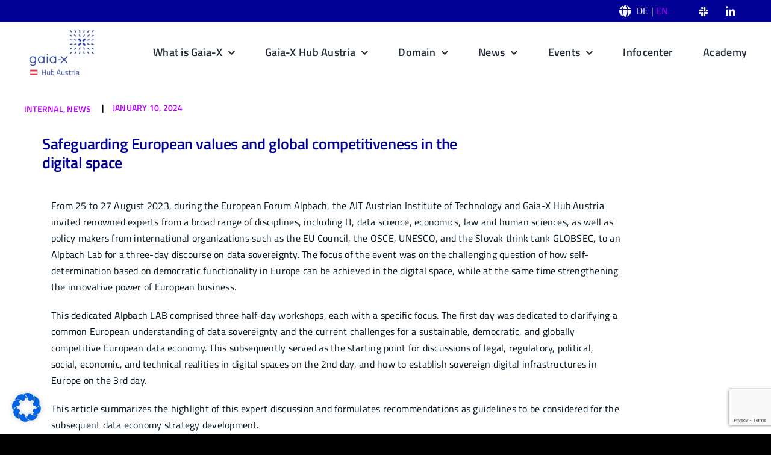

--- FILE ---
content_type: text/html; charset=utf-8
request_url: https://www.google.com/recaptcha/api2/anchor?ar=1&k=6Lf2HXkpAAAAAFkfz8yX5e1-SUUOJn8KuyWgVF-a&co=aHR0cHM6Ly93d3cuZ2FpYS14LmF0OjQ0Mw..&hl=en&v=PoyoqOPhxBO7pBk68S4YbpHZ&size=invisible&anchor-ms=20000&execute-ms=30000&cb=6odplp9g61d
body_size: 48387
content:
<!DOCTYPE HTML><html dir="ltr" lang="en"><head><meta http-equiv="Content-Type" content="text/html; charset=UTF-8">
<meta http-equiv="X-UA-Compatible" content="IE=edge">
<title>reCAPTCHA</title>
<style type="text/css">
/* cyrillic-ext */
@font-face {
  font-family: 'Roboto';
  font-style: normal;
  font-weight: 400;
  font-stretch: 100%;
  src: url(//fonts.gstatic.com/s/roboto/v48/KFO7CnqEu92Fr1ME7kSn66aGLdTylUAMa3GUBHMdazTgWw.woff2) format('woff2');
  unicode-range: U+0460-052F, U+1C80-1C8A, U+20B4, U+2DE0-2DFF, U+A640-A69F, U+FE2E-FE2F;
}
/* cyrillic */
@font-face {
  font-family: 'Roboto';
  font-style: normal;
  font-weight: 400;
  font-stretch: 100%;
  src: url(//fonts.gstatic.com/s/roboto/v48/KFO7CnqEu92Fr1ME7kSn66aGLdTylUAMa3iUBHMdazTgWw.woff2) format('woff2');
  unicode-range: U+0301, U+0400-045F, U+0490-0491, U+04B0-04B1, U+2116;
}
/* greek-ext */
@font-face {
  font-family: 'Roboto';
  font-style: normal;
  font-weight: 400;
  font-stretch: 100%;
  src: url(//fonts.gstatic.com/s/roboto/v48/KFO7CnqEu92Fr1ME7kSn66aGLdTylUAMa3CUBHMdazTgWw.woff2) format('woff2');
  unicode-range: U+1F00-1FFF;
}
/* greek */
@font-face {
  font-family: 'Roboto';
  font-style: normal;
  font-weight: 400;
  font-stretch: 100%;
  src: url(//fonts.gstatic.com/s/roboto/v48/KFO7CnqEu92Fr1ME7kSn66aGLdTylUAMa3-UBHMdazTgWw.woff2) format('woff2');
  unicode-range: U+0370-0377, U+037A-037F, U+0384-038A, U+038C, U+038E-03A1, U+03A3-03FF;
}
/* math */
@font-face {
  font-family: 'Roboto';
  font-style: normal;
  font-weight: 400;
  font-stretch: 100%;
  src: url(//fonts.gstatic.com/s/roboto/v48/KFO7CnqEu92Fr1ME7kSn66aGLdTylUAMawCUBHMdazTgWw.woff2) format('woff2');
  unicode-range: U+0302-0303, U+0305, U+0307-0308, U+0310, U+0312, U+0315, U+031A, U+0326-0327, U+032C, U+032F-0330, U+0332-0333, U+0338, U+033A, U+0346, U+034D, U+0391-03A1, U+03A3-03A9, U+03B1-03C9, U+03D1, U+03D5-03D6, U+03F0-03F1, U+03F4-03F5, U+2016-2017, U+2034-2038, U+203C, U+2040, U+2043, U+2047, U+2050, U+2057, U+205F, U+2070-2071, U+2074-208E, U+2090-209C, U+20D0-20DC, U+20E1, U+20E5-20EF, U+2100-2112, U+2114-2115, U+2117-2121, U+2123-214F, U+2190, U+2192, U+2194-21AE, U+21B0-21E5, U+21F1-21F2, U+21F4-2211, U+2213-2214, U+2216-22FF, U+2308-230B, U+2310, U+2319, U+231C-2321, U+2336-237A, U+237C, U+2395, U+239B-23B7, U+23D0, U+23DC-23E1, U+2474-2475, U+25AF, U+25B3, U+25B7, U+25BD, U+25C1, U+25CA, U+25CC, U+25FB, U+266D-266F, U+27C0-27FF, U+2900-2AFF, U+2B0E-2B11, U+2B30-2B4C, U+2BFE, U+3030, U+FF5B, U+FF5D, U+1D400-1D7FF, U+1EE00-1EEFF;
}
/* symbols */
@font-face {
  font-family: 'Roboto';
  font-style: normal;
  font-weight: 400;
  font-stretch: 100%;
  src: url(//fonts.gstatic.com/s/roboto/v48/KFO7CnqEu92Fr1ME7kSn66aGLdTylUAMaxKUBHMdazTgWw.woff2) format('woff2');
  unicode-range: U+0001-000C, U+000E-001F, U+007F-009F, U+20DD-20E0, U+20E2-20E4, U+2150-218F, U+2190, U+2192, U+2194-2199, U+21AF, U+21E6-21F0, U+21F3, U+2218-2219, U+2299, U+22C4-22C6, U+2300-243F, U+2440-244A, U+2460-24FF, U+25A0-27BF, U+2800-28FF, U+2921-2922, U+2981, U+29BF, U+29EB, U+2B00-2BFF, U+4DC0-4DFF, U+FFF9-FFFB, U+10140-1018E, U+10190-1019C, U+101A0, U+101D0-101FD, U+102E0-102FB, U+10E60-10E7E, U+1D2C0-1D2D3, U+1D2E0-1D37F, U+1F000-1F0FF, U+1F100-1F1AD, U+1F1E6-1F1FF, U+1F30D-1F30F, U+1F315, U+1F31C, U+1F31E, U+1F320-1F32C, U+1F336, U+1F378, U+1F37D, U+1F382, U+1F393-1F39F, U+1F3A7-1F3A8, U+1F3AC-1F3AF, U+1F3C2, U+1F3C4-1F3C6, U+1F3CA-1F3CE, U+1F3D4-1F3E0, U+1F3ED, U+1F3F1-1F3F3, U+1F3F5-1F3F7, U+1F408, U+1F415, U+1F41F, U+1F426, U+1F43F, U+1F441-1F442, U+1F444, U+1F446-1F449, U+1F44C-1F44E, U+1F453, U+1F46A, U+1F47D, U+1F4A3, U+1F4B0, U+1F4B3, U+1F4B9, U+1F4BB, U+1F4BF, U+1F4C8-1F4CB, U+1F4D6, U+1F4DA, U+1F4DF, U+1F4E3-1F4E6, U+1F4EA-1F4ED, U+1F4F7, U+1F4F9-1F4FB, U+1F4FD-1F4FE, U+1F503, U+1F507-1F50B, U+1F50D, U+1F512-1F513, U+1F53E-1F54A, U+1F54F-1F5FA, U+1F610, U+1F650-1F67F, U+1F687, U+1F68D, U+1F691, U+1F694, U+1F698, U+1F6AD, U+1F6B2, U+1F6B9-1F6BA, U+1F6BC, U+1F6C6-1F6CF, U+1F6D3-1F6D7, U+1F6E0-1F6EA, U+1F6F0-1F6F3, U+1F6F7-1F6FC, U+1F700-1F7FF, U+1F800-1F80B, U+1F810-1F847, U+1F850-1F859, U+1F860-1F887, U+1F890-1F8AD, U+1F8B0-1F8BB, U+1F8C0-1F8C1, U+1F900-1F90B, U+1F93B, U+1F946, U+1F984, U+1F996, U+1F9E9, U+1FA00-1FA6F, U+1FA70-1FA7C, U+1FA80-1FA89, U+1FA8F-1FAC6, U+1FACE-1FADC, U+1FADF-1FAE9, U+1FAF0-1FAF8, U+1FB00-1FBFF;
}
/* vietnamese */
@font-face {
  font-family: 'Roboto';
  font-style: normal;
  font-weight: 400;
  font-stretch: 100%;
  src: url(//fonts.gstatic.com/s/roboto/v48/KFO7CnqEu92Fr1ME7kSn66aGLdTylUAMa3OUBHMdazTgWw.woff2) format('woff2');
  unicode-range: U+0102-0103, U+0110-0111, U+0128-0129, U+0168-0169, U+01A0-01A1, U+01AF-01B0, U+0300-0301, U+0303-0304, U+0308-0309, U+0323, U+0329, U+1EA0-1EF9, U+20AB;
}
/* latin-ext */
@font-face {
  font-family: 'Roboto';
  font-style: normal;
  font-weight: 400;
  font-stretch: 100%;
  src: url(//fonts.gstatic.com/s/roboto/v48/KFO7CnqEu92Fr1ME7kSn66aGLdTylUAMa3KUBHMdazTgWw.woff2) format('woff2');
  unicode-range: U+0100-02BA, U+02BD-02C5, U+02C7-02CC, U+02CE-02D7, U+02DD-02FF, U+0304, U+0308, U+0329, U+1D00-1DBF, U+1E00-1E9F, U+1EF2-1EFF, U+2020, U+20A0-20AB, U+20AD-20C0, U+2113, U+2C60-2C7F, U+A720-A7FF;
}
/* latin */
@font-face {
  font-family: 'Roboto';
  font-style: normal;
  font-weight: 400;
  font-stretch: 100%;
  src: url(//fonts.gstatic.com/s/roboto/v48/KFO7CnqEu92Fr1ME7kSn66aGLdTylUAMa3yUBHMdazQ.woff2) format('woff2');
  unicode-range: U+0000-00FF, U+0131, U+0152-0153, U+02BB-02BC, U+02C6, U+02DA, U+02DC, U+0304, U+0308, U+0329, U+2000-206F, U+20AC, U+2122, U+2191, U+2193, U+2212, U+2215, U+FEFF, U+FFFD;
}
/* cyrillic-ext */
@font-face {
  font-family: 'Roboto';
  font-style: normal;
  font-weight: 500;
  font-stretch: 100%;
  src: url(//fonts.gstatic.com/s/roboto/v48/KFO7CnqEu92Fr1ME7kSn66aGLdTylUAMa3GUBHMdazTgWw.woff2) format('woff2');
  unicode-range: U+0460-052F, U+1C80-1C8A, U+20B4, U+2DE0-2DFF, U+A640-A69F, U+FE2E-FE2F;
}
/* cyrillic */
@font-face {
  font-family: 'Roboto';
  font-style: normal;
  font-weight: 500;
  font-stretch: 100%;
  src: url(//fonts.gstatic.com/s/roboto/v48/KFO7CnqEu92Fr1ME7kSn66aGLdTylUAMa3iUBHMdazTgWw.woff2) format('woff2');
  unicode-range: U+0301, U+0400-045F, U+0490-0491, U+04B0-04B1, U+2116;
}
/* greek-ext */
@font-face {
  font-family: 'Roboto';
  font-style: normal;
  font-weight: 500;
  font-stretch: 100%;
  src: url(//fonts.gstatic.com/s/roboto/v48/KFO7CnqEu92Fr1ME7kSn66aGLdTylUAMa3CUBHMdazTgWw.woff2) format('woff2');
  unicode-range: U+1F00-1FFF;
}
/* greek */
@font-face {
  font-family: 'Roboto';
  font-style: normal;
  font-weight: 500;
  font-stretch: 100%;
  src: url(//fonts.gstatic.com/s/roboto/v48/KFO7CnqEu92Fr1ME7kSn66aGLdTylUAMa3-UBHMdazTgWw.woff2) format('woff2');
  unicode-range: U+0370-0377, U+037A-037F, U+0384-038A, U+038C, U+038E-03A1, U+03A3-03FF;
}
/* math */
@font-face {
  font-family: 'Roboto';
  font-style: normal;
  font-weight: 500;
  font-stretch: 100%;
  src: url(//fonts.gstatic.com/s/roboto/v48/KFO7CnqEu92Fr1ME7kSn66aGLdTylUAMawCUBHMdazTgWw.woff2) format('woff2');
  unicode-range: U+0302-0303, U+0305, U+0307-0308, U+0310, U+0312, U+0315, U+031A, U+0326-0327, U+032C, U+032F-0330, U+0332-0333, U+0338, U+033A, U+0346, U+034D, U+0391-03A1, U+03A3-03A9, U+03B1-03C9, U+03D1, U+03D5-03D6, U+03F0-03F1, U+03F4-03F5, U+2016-2017, U+2034-2038, U+203C, U+2040, U+2043, U+2047, U+2050, U+2057, U+205F, U+2070-2071, U+2074-208E, U+2090-209C, U+20D0-20DC, U+20E1, U+20E5-20EF, U+2100-2112, U+2114-2115, U+2117-2121, U+2123-214F, U+2190, U+2192, U+2194-21AE, U+21B0-21E5, U+21F1-21F2, U+21F4-2211, U+2213-2214, U+2216-22FF, U+2308-230B, U+2310, U+2319, U+231C-2321, U+2336-237A, U+237C, U+2395, U+239B-23B7, U+23D0, U+23DC-23E1, U+2474-2475, U+25AF, U+25B3, U+25B7, U+25BD, U+25C1, U+25CA, U+25CC, U+25FB, U+266D-266F, U+27C0-27FF, U+2900-2AFF, U+2B0E-2B11, U+2B30-2B4C, U+2BFE, U+3030, U+FF5B, U+FF5D, U+1D400-1D7FF, U+1EE00-1EEFF;
}
/* symbols */
@font-face {
  font-family: 'Roboto';
  font-style: normal;
  font-weight: 500;
  font-stretch: 100%;
  src: url(//fonts.gstatic.com/s/roboto/v48/KFO7CnqEu92Fr1ME7kSn66aGLdTylUAMaxKUBHMdazTgWw.woff2) format('woff2');
  unicode-range: U+0001-000C, U+000E-001F, U+007F-009F, U+20DD-20E0, U+20E2-20E4, U+2150-218F, U+2190, U+2192, U+2194-2199, U+21AF, U+21E6-21F0, U+21F3, U+2218-2219, U+2299, U+22C4-22C6, U+2300-243F, U+2440-244A, U+2460-24FF, U+25A0-27BF, U+2800-28FF, U+2921-2922, U+2981, U+29BF, U+29EB, U+2B00-2BFF, U+4DC0-4DFF, U+FFF9-FFFB, U+10140-1018E, U+10190-1019C, U+101A0, U+101D0-101FD, U+102E0-102FB, U+10E60-10E7E, U+1D2C0-1D2D3, U+1D2E0-1D37F, U+1F000-1F0FF, U+1F100-1F1AD, U+1F1E6-1F1FF, U+1F30D-1F30F, U+1F315, U+1F31C, U+1F31E, U+1F320-1F32C, U+1F336, U+1F378, U+1F37D, U+1F382, U+1F393-1F39F, U+1F3A7-1F3A8, U+1F3AC-1F3AF, U+1F3C2, U+1F3C4-1F3C6, U+1F3CA-1F3CE, U+1F3D4-1F3E0, U+1F3ED, U+1F3F1-1F3F3, U+1F3F5-1F3F7, U+1F408, U+1F415, U+1F41F, U+1F426, U+1F43F, U+1F441-1F442, U+1F444, U+1F446-1F449, U+1F44C-1F44E, U+1F453, U+1F46A, U+1F47D, U+1F4A3, U+1F4B0, U+1F4B3, U+1F4B9, U+1F4BB, U+1F4BF, U+1F4C8-1F4CB, U+1F4D6, U+1F4DA, U+1F4DF, U+1F4E3-1F4E6, U+1F4EA-1F4ED, U+1F4F7, U+1F4F9-1F4FB, U+1F4FD-1F4FE, U+1F503, U+1F507-1F50B, U+1F50D, U+1F512-1F513, U+1F53E-1F54A, U+1F54F-1F5FA, U+1F610, U+1F650-1F67F, U+1F687, U+1F68D, U+1F691, U+1F694, U+1F698, U+1F6AD, U+1F6B2, U+1F6B9-1F6BA, U+1F6BC, U+1F6C6-1F6CF, U+1F6D3-1F6D7, U+1F6E0-1F6EA, U+1F6F0-1F6F3, U+1F6F7-1F6FC, U+1F700-1F7FF, U+1F800-1F80B, U+1F810-1F847, U+1F850-1F859, U+1F860-1F887, U+1F890-1F8AD, U+1F8B0-1F8BB, U+1F8C0-1F8C1, U+1F900-1F90B, U+1F93B, U+1F946, U+1F984, U+1F996, U+1F9E9, U+1FA00-1FA6F, U+1FA70-1FA7C, U+1FA80-1FA89, U+1FA8F-1FAC6, U+1FACE-1FADC, U+1FADF-1FAE9, U+1FAF0-1FAF8, U+1FB00-1FBFF;
}
/* vietnamese */
@font-face {
  font-family: 'Roboto';
  font-style: normal;
  font-weight: 500;
  font-stretch: 100%;
  src: url(//fonts.gstatic.com/s/roboto/v48/KFO7CnqEu92Fr1ME7kSn66aGLdTylUAMa3OUBHMdazTgWw.woff2) format('woff2');
  unicode-range: U+0102-0103, U+0110-0111, U+0128-0129, U+0168-0169, U+01A0-01A1, U+01AF-01B0, U+0300-0301, U+0303-0304, U+0308-0309, U+0323, U+0329, U+1EA0-1EF9, U+20AB;
}
/* latin-ext */
@font-face {
  font-family: 'Roboto';
  font-style: normal;
  font-weight: 500;
  font-stretch: 100%;
  src: url(//fonts.gstatic.com/s/roboto/v48/KFO7CnqEu92Fr1ME7kSn66aGLdTylUAMa3KUBHMdazTgWw.woff2) format('woff2');
  unicode-range: U+0100-02BA, U+02BD-02C5, U+02C7-02CC, U+02CE-02D7, U+02DD-02FF, U+0304, U+0308, U+0329, U+1D00-1DBF, U+1E00-1E9F, U+1EF2-1EFF, U+2020, U+20A0-20AB, U+20AD-20C0, U+2113, U+2C60-2C7F, U+A720-A7FF;
}
/* latin */
@font-face {
  font-family: 'Roboto';
  font-style: normal;
  font-weight: 500;
  font-stretch: 100%;
  src: url(//fonts.gstatic.com/s/roboto/v48/KFO7CnqEu92Fr1ME7kSn66aGLdTylUAMa3yUBHMdazQ.woff2) format('woff2');
  unicode-range: U+0000-00FF, U+0131, U+0152-0153, U+02BB-02BC, U+02C6, U+02DA, U+02DC, U+0304, U+0308, U+0329, U+2000-206F, U+20AC, U+2122, U+2191, U+2193, U+2212, U+2215, U+FEFF, U+FFFD;
}
/* cyrillic-ext */
@font-face {
  font-family: 'Roboto';
  font-style: normal;
  font-weight: 900;
  font-stretch: 100%;
  src: url(//fonts.gstatic.com/s/roboto/v48/KFO7CnqEu92Fr1ME7kSn66aGLdTylUAMa3GUBHMdazTgWw.woff2) format('woff2');
  unicode-range: U+0460-052F, U+1C80-1C8A, U+20B4, U+2DE0-2DFF, U+A640-A69F, U+FE2E-FE2F;
}
/* cyrillic */
@font-face {
  font-family: 'Roboto';
  font-style: normal;
  font-weight: 900;
  font-stretch: 100%;
  src: url(//fonts.gstatic.com/s/roboto/v48/KFO7CnqEu92Fr1ME7kSn66aGLdTylUAMa3iUBHMdazTgWw.woff2) format('woff2');
  unicode-range: U+0301, U+0400-045F, U+0490-0491, U+04B0-04B1, U+2116;
}
/* greek-ext */
@font-face {
  font-family: 'Roboto';
  font-style: normal;
  font-weight: 900;
  font-stretch: 100%;
  src: url(//fonts.gstatic.com/s/roboto/v48/KFO7CnqEu92Fr1ME7kSn66aGLdTylUAMa3CUBHMdazTgWw.woff2) format('woff2');
  unicode-range: U+1F00-1FFF;
}
/* greek */
@font-face {
  font-family: 'Roboto';
  font-style: normal;
  font-weight: 900;
  font-stretch: 100%;
  src: url(//fonts.gstatic.com/s/roboto/v48/KFO7CnqEu92Fr1ME7kSn66aGLdTylUAMa3-UBHMdazTgWw.woff2) format('woff2');
  unicode-range: U+0370-0377, U+037A-037F, U+0384-038A, U+038C, U+038E-03A1, U+03A3-03FF;
}
/* math */
@font-face {
  font-family: 'Roboto';
  font-style: normal;
  font-weight: 900;
  font-stretch: 100%;
  src: url(//fonts.gstatic.com/s/roboto/v48/KFO7CnqEu92Fr1ME7kSn66aGLdTylUAMawCUBHMdazTgWw.woff2) format('woff2');
  unicode-range: U+0302-0303, U+0305, U+0307-0308, U+0310, U+0312, U+0315, U+031A, U+0326-0327, U+032C, U+032F-0330, U+0332-0333, U+0338, U+033A, U+0346, U+034D, U+0391-03A1, U+03A3-03A9, U+03B1-03C9, U+03D1, U+03D5-03D6, U+03F0-03F1, U+03F4-03F5, U+2016-2017, U+2034-2038, U+203C, U+2040, U+2043, U+2047, U+2050, U+2057, U+205F, U+2070-2071, U+2074-208E, U+2090-209C, U+20D0-20DC, U+20E1, U+20E5-20EF, U+2100-2112, U+2114-2115, U+2117-2121, U+2123-214F, U+2190, U+2192, U+2194-21AE, U+21B0-21E5, U+21F1-21F2, U+21F4-2211, U+2213-2214, U+2216-22FF, U+2308-230B, U+2310, U+2319, U+231C-2321, U+2336-237A, U+237C, U+2395, U+239B-23B7, U+23D0, U+23DC-23E1, U+2474-2475, U+25AF, U+25B3, U+25B7, U+25BD, U+25C1, U+25CA, U+25CC, U+25FB, U+266D-266F, U+27C0-27FF, U+2900-2AFF, U+2B0E-2B11, U+2B30-2B4C, U+2BFE, U+3030, U+FF5B, U+FF5D, U+1D400-1D7FF, U+1EE00-1EEFF;
}
/* symbols */
@font-face {
  font-family: 'Roboto';
  font-style: normal;
  font-weight: 900;
  font-stretch: 100%;
  src: url(//fonts.gstatic.com/s/roboto/v48/KFO7CnqEu92Fr1ME7kSn66aGLdTylUAMaxKUBHMdazTgWw.woff2) format('woff2');
  unicode-range: U+0001-000C, U+000E-001F, U+007F-009F, U+20DD-20E0, U+20E2-20E4, U+2150-218F, U+2190, U+2192, U+2194-2199, U+21AF, U+21E6-21F0, U+21F3, U+2218-2219, U+2299, U+22C4-22C6, U+2300-243F, U+2440-244A, U+2460-24FF, U+25A0-27BF, U+2800-28FF, U+2921-2922, U+2981, U+29BF, U+29EB, U+2B00-2BFF, U+4DC0-4DFF, U+FFF9-FFFB, U+10140-1018E, U+10190-1019C, U+101A0, U+101D0-101FD, U+102E0-102FB, U+10E60-10E7E, U+1D2C0-1D2D3, U+1D2E0-1D37F, U+1F000-1F0FF, U+1F100-1F1AD, U+1F1E6-1F1FF, U+1F30D-1F30F, U+1F315, U+1F31C, U+1F31E, U+1F320-1F32C, U+1F336, U+1F378, U+1F37D, U+1F382, U+1F393-1F39F, U+1F3A7-1F3A8, U+1F3AC-1F3AF, U+1F3C2, U+1F3C4-1F3C6, U+1F3CA-1F3CE, U+1F3D4-1F3E0, U+1F3ED, U+1F3F1-1F3F3, U+1F3F5-1F3F7, U+1F408, U+1F415, U+1F41F, U+1F426, U+1F43F, U+1F441-1F442, U+1F444, U+1F446-1F449, U+1F44C-1F44E, U+1F453, U+1F46A, U+1F47D, U+1F4A3, U+1F4B0, U+1F4B3, U+1F4B9, U+1F4BB, U+1F4BF, U+1F4C8-1F4CB, U+1F4D6, U+1F4DA, U+1F4DF, U+1F4E3-1F4E6, U+1F4EA-1F4ED, U+1F4F7, U+1F4F9-1F4FB, U+1F4FD-1F4FE, U+1F503, U+1F507-1F50B, U+1F50D, U+1F512-1F513, U+1F53E-1F54A, U+1F54F-1F5FA, U+1F610, U+1F650-1F67F, U+1F687, U+1F68D, U+1F691, U+1F694, U+1F698, U+1F6AD, U+1F6B2, U+1F6B9-1F6BA, U+1F6BC, U+1F6C6-1F6CF, U+1F6D3-1F6D7, U+1F6E0-1F6EA, U+1F6F0-1F6F3, U+1F6F7-1F6FC, U+1F700-1F7FF, U+1F800-1F80B, U+1F810-1F847, U+1F850-1F859, U+1F860-1F887, U+1F890-1F8AD, U+1F8B0-1F8BB, U+1F8C0-1F8C1, U+1F900-1F90B, U+1F93B, U+1F946, U+1F984, U+1F996, U+1F9E9, U+1FA00-1FA6F, U+1FA70-1FA7C, U+1FA80-1FA89, U+1FA8F-1FAC6, U+1FACE-1FADC, U+1FADF-1FAE9, U+1FAF0-1FAF8, U+1FB00-1FBFF;
}
/* vietnamese */
@font-face {
  font-family: 'Roboto';
  font-style: normal;
  font-weight: 900;
  font-stretch: 100%;
  src: url(//fonts.gstatic.com/s/roboto/v48/KFO7CnqEu92Fr1ME7kSn66aGLdTylUAMa3OUBHMdazTgWw.woff2) format('woff2');
  unicode-range: U+0102-0103, U+0110-0111, U+0128-0129, U+0168-0169, U+01A0-01A1, U+01AF-01B0, U+0300-0301, U+0303-0304, U+0308-0309, U+0323, U+0329, U+1EA0-1EF9, U+20AB;
}
/* latin-ext */
@font-face {
  font-family: 'Roboto';
  font-style: normal;
  font-weight: 900;
  font-stretch: 100%;
  src: url(//fonts.gstatic.com/s/roboto/v48/KFO7CnqEu92Fr1ME7kSn66aGLdTylUAMa3KUBHMdazTgWw.woff2) format('woff2');
  unicode-range: U+0100-02BA, U+02BD-02C5, U+02C7-02CC, U+02CE-02D7, U+02DD-02FF, U+0304, U+0308, U+0329, U+1D00-1DBF, U+1E00-1E9F, U+1EF2-1EFF, U+2020, U+20A0-20AB, U+20AD-20C0, U+2113, U+2C60-2C7F, U+A720-A7FF;
}
/* latin */
@font-face {
  font-family: 'Roboto';
  font-style: normal;
  font-weight: 900;
  font-stretch: 100%;
  src: url(//fonts.gstatic.com/s/roboto/v48/KFO7CnqEu92Fr1ME7kSn66aGLdTylUAMa3yUBHMdazQ.woff2) format('woff2');
  unicode-range: U+0000-00FF, U+0131, U+0152-0153, U+02BB-02BC, U+02C6, U+02DA, U+02DC, U+0304, U+0308, U+0329, U+2000-206F, U+20AC, U+2122, U+2191, U+2193, U+2212, U+2215, U+FEFF, U+FFFD;
}

</style>
<link rel="stylesheet" type="text/css" href="https://www.gstatic.com/recaptcha/releases/PoyoqOPhxBO7pBk68S4YbpHZ/styles__ltr.css">
<script nonce="Ttr8Tv1XO1W_fsuEIB-9EQ" type="text/javascript">window['__recaptcha_api'] = 'https://www.google.com/recaptcha/api2/';</script>
<script type="text/javascript" src="https://www.gstatic.com/recaptcha/releases/PoyoqOPhxBO7pBk68S4YbpHZ/recaptcha__en.js" nonce="Ttr8Tv1XO1W_fsuEIB-9EQ">
      
    </script></head>
<body><div id="rc-anchor-alert" class="rc-anchor-alert"></div>
<input type="hidden" id="recaptcha-token" value="[base64]">
<script type="text/javascript" nonce="Ttr8Tv1XO1W_fsuEIB-9EQ">
      recaptcha.anchor.Main.init("[\x22ainput\x22,[\x22bgdata\x22,\x22\x22,\[base64]/[base64]/[base64]/[base64]/[base64]/[base64]/KGcoTywyNTMsTy5PKSxVRyhPLEMpKTpnKE8sMjUzLEMpLE8pKSxsKSksTykpfSxieT1mdW5jdGlvbihDLE8sdSxsKXtmb3IobD0odT1SKEMpLDApO08+MDtPLS0pbD1sPDw4fFooQyk7ZyhDLHUsbCl9LFVHPWZ1bmN0aW9uKEMsTyl7Qy5pLmxlbmd0aD4xMDQ/[base64]/[base64]/[base64]/[base64]/[base64]/[base64]/[base64]\\u003d\x22,\[base64]\\u003d\\u003d\x22,\x22w7VaAsO/eWLCvFdkw4wiHHliMUzChcK2woYeScOrw77Dq8Oqw5pFVwBhKsOsw6ZWw4FVHD4aT2DCicKYFEXDqsO6w5Q/MijDgMKWwq3CvGPDtQfDl8KISUPDsg0wHlbDosOcwr3ClcKhX8OhD09Iwrs4w6/CtcO4w7PDsRUfZXFsAQ1Fw7hzwpI/w6EKRMKEwrJ3wqYmwqXCssODEsKmEC9vSBTDjsO9w68/EMKDwpMUXsK6wppdGcOVNsOPb8O5PcKWwrrDjy/DpMKNVGtwf8ODw75swr/Cv21OX8KFwokUJxPCvQ45MCMUWT7DtMKGw7zChl3CrMKFw40Qw4Ucwq4ZPcOPwr8Rw4MHw6nDnVRGK8KQw58Ew5kcwozCskEQJ2bCu8O/fTMbw6zCrsOIwovCtkvDtcKQCGAdMGo8wrgswqLDjg/[base64]/[base64]/CgcO5wpHCjTnCusKawrbDkkDDmGPCosOIw5DDjcKnIsOXLsK/w6Z9B8KCwp0Ew5TChcKiWMOqwrzDkl1KwrLDsRktw71rwqvCuywzwoDDk8OFw65UDcKcb8OxZCLCtQB3f34lK8OdY8Kzw74/P0HDgCjCjXvDvcO1wqTDmTQ8wpjDunvCqgfCucKEAcO7fcKRwqbDpcO/YcKAw5rCnsKpPcKGw6N3wrgvDsKmNMKRV8OQw4w0VE/[base64]/[base64]/DlRMhwrtawpXDp8OKwpfDsm/CtcOaw5oaHyFBLm7Dnkd7Yj/DnTHDjCFYW8KSwrfDjGvCrHFhIsKDw6h7OMK1KjLCmsK8wolYA8OHAC3CgcO1wpvDssONwpPCsDDCrl00YSMLw77DnsOKGsKLXVVBE8K8w6Rxw5vChsOnwpjDnMKQwq/[base64]/CtsOqw64FwrjDhU/DglDDvRrCo8O6Xlw/cHs/MnkMbMO6w55dd1ErXsObM8OPE8Owwoglc0FnbHZYw4TCscOSZA4+EjDCkcKmw4I5w6fDnQliw70keTYmTcKIw7AKOsKtGmZFwojDusKTwqA+woYcw6sFWcOtw5TCt8OXOcO8QkhSwr/Cj8Orw4vDpEvDol3DucOfcsKLBmM3wpHCpcKLwrZzMSBUw63DvkPCgsKnCMKHwoITGk3CjGHDqlh0w50RJCo6wrpQw6HDpsOEPGrCtkHCocOqTCLCry/Di8OgwrVUwq/DvcOGOkrDk2cPNhzDj8OvwpHDscO0wrZ5bsOITsK/[base64]/CrW7CqifCqDF7BMKzMcKiDGYfw6kzTsOqwqEFwrwRV8K2w404w6dwZ8OMw4lTO8OfJ8Obw6MWwp8aP8O2wolMVTxIfUdkw4ARJTTDlFl/wq/CuhjDlMKYeU7CqMKow5XCg8Oaw4Uew51uHgxhJ3BGfMOuwr4NGGVTwrFeYsKCwqrDvcOQUhvDgcKHw5RHchnCmENrw41gwpVdKMOHwqLCvxU6G8OGw68RwrXDiBnDisOwSsKgFcOyXgzDpxLDv8Ocw5DDikk3b8Oxwp/CksOaEl3DnMOJwqkAwr7DoMOsOcO2w4bCvcOwwr3CssOIw7bCjcOlb8ORw7/Dv2ZHLG/CtcOkw5PDpMO2Vh0rNMO4S1pbw6dzw6PDlsOMw7HCpnDCq1Avw7lsfMOLFMKwAcKGwoMhwrXDsGAzw5dyw4vClsKKw4wlw6JEw7HDtsKPABguwq1JDMOmGcO3ZsKKUyLDrgwNZ8O8woLCiMOAwrwiwpYfwodmwpd7wqg0fn/Dpl9CZAvCqcKMw6wVG8ODwqUkw6vCpGzClRdGw7HCmMK7wqApw6ccO8KWwr9fDGtrdsK7WD7DmDTCmsOQwrhOwoBowrXCtBLCkhYHXGAmCsOHw43Dh8Oswq9he0ROw7tJJwDDrWcYU10vw4tOw6M/[base64]/[base64]/CqGbCjw9uK8K3worChHolwrxaw6PCgV9oAmsXGQMCwqLCozbDmcOSZRHCvsOLaxl9w6AOwpxwwoshwoLCsXcxw5nCmULCr8OReV7DqhBOwrDCrBB8ImDCpSomU8OLc3jDhHE0w4zDt8KkwoA/[base64]/CkW8fcGsYw4FcDGbDscO5w75ObRZtVmArwpNkw7c2D8KHAB9cwro0w4tWWRzDjMOdwptlw6TDiBxsUMOZT0VNfMO+w5vDvsOoD8KnJ8OEHMKow7cZTm9MwpYWElXDjkTCmMKBw69gwr8Swq4MGXzCkMK7aTA1wqfDisK/woJ1wqTDusOTwopiSQF7w4M2w7/[base64]/Cig9lw7vCiSECBMOWP8OQwrPCj1stw43DpELDtm7Ci0jDn2/[base64]/wpDCtMK6Sm3Cgw8+wqjDqjnDqX3CjsKSOMOXw5JSesKpw5NbeMOHwppNQCMWw7B/woXCt8KOw5PDk8OgRiwPUcOSwqPCpUHDi8OYRsOmw67DrcOlwqzDtzjDpcOCwrVHI8O0O2MWM8OKM1vDvHMTf8OQZMKrwpNfH8O5w5rDlzdzfUABw7R2wpHDucO9w4zCq8K8TF5DbsKLwqM8woHCmAR9XsKvw4fCkMOHGWxpTcObwppAwo/CncOON2rCnRrCi8KWw4Rcw4nDrMKtdcK8OSfDkMOIAUzCkMO4wrLCu8KUw6gew5XCh8Oab8KjVcKhQ1HDq8OrWcKSwr83fidgw7DDmcOYLFA0HsOcw6s/wprCr8OpDsOVw4MOw7EiTEtzw5l3w6JAMDVMw7AOwovCucKowpvChcOFLGnDox3Di8OUw4gAwrsEwoofw6Ivw7lfwpfCqcOzb8KuTcOvV0o6w5fCnMKew7jCpsOuwp5Xw6vCpsOSbxUpDMKYC8OZM1gHwpDDusKnMMKtUisKwq/[base64]/Cn8OBICbDt1zCtMOACcOgwoMNwqnDs8KPwoRAw7DCsi1pwrDCtzTChEvDocOyw6MZdxTCpMKaw5vCoxrDrcKnVcOWwrgWZsOgOmHDuMKswrnDrV7Ds0RnwpNPHmgwSkI9wqMwwr/Cq29+R8K5w4hUUMK5w7LCiMOKw6fDliBzw7ssw5cEwqx0FSLChDA2eMOxwqHDnivChihFShTCq8OfGcKdw7XCnHXDs1Jiw7lOwoPCrjXDix/Ct8OaF8K6wrYMOUjCscOTFMKLRsOZWcOAcMOYDcO5w43Du0N8w41MI0N6w5YMwq9DLEsvKcKDN8Obw7PDmsK3cHHCvC55eT/DkiXCq1TCu8KhU8KnUkvDsyFeK8KxwofDhMKTw5IqWh9NwpAcXwrDnXJzwpVqwq5mwpzCglPDvsO9wrvDqXbDp29kwojDk8K6e8OmSGjDosKnwrg1wq3ClG0BSsOSDMKywpcHw4EnwroUN8K8TQoewqPDo8KJw7HCnknDl8KdwrY/[base64]/Dk2jDt3oow6bDosO0JsODw5PDnsO2w6LDnlF+w6jCtirDjSHCgBtNw6siw67DgsOCwoLDrcOZTMKMw6DDgcOFw63Du0BacA/DscKjU8OKw4VScHprw5FuEA7DhsOgw7DDlMO8MUbCkhrDvWDClMOEw6QGHzPDkcKWwq9zw7PDnEgbL8Ktw4oPDx/DoF5owrLCocOrB8KPR8K5w7waCcOMwqXDtcOcw5Jxd8Kdw6zDvxxAbMKNwqXCsnLDgcKNcVNMesKbAsKhw5B5JsONwoUxfSQnw7kHw5c4wpHCmzzCr8KCaUp7wqkBw6xcwp5bw7oGCMKyeMO9acKEw5Z9w7E9wqzCp0Rkwqwow7HCthLDmWYaVAx5w7R2KMK7wo/[base64]/CtTzCqU18w5kZw7DCkg/CgkHDuHrDi8OIEMOWw45VQ8OHOFPDvMOgw67Dmk0lPsOkwq/Do3/CsHJfOcKCdX/[base64]/woVmwqw5OBrDqRw1eT7CpUnCncKOw6LCmFVFcsOcw7vDkcK4RsOtwq/CgmV8wrrCp1AAw45BFMK7B27CqWFubMO8IMKbJsKxw7F1wqtaasOEw4/CisOLbFTCl8OOwoXCnMK0w6cEwownSg0KwqTDoENdDcKifcK/[base64]/[base64]/CnB3CoTMaHcOPw6nCn8KFw5Y3O8K6w7vClcKuMkjDjRvDsX/DlEEiZULDisOFwo9mFG7DmAluNVp7wo5mw6/[base64]/DngrCrDpBwqDDj0fDukfDqEbCucKqw4zColkdUMOFwpXDtBJGwrHDoxjCpC3DkMK5ZcKZQ0zCjcOVw5vDg2/[base64]/DhcKKw6fDhT4iWsOmUcOqRzbDjhzDqEnDoMO9bD/CmzpPwpJzw5/CqcKxCwxRwqQ7w7PCrmDDgU7DhxDDosOAeA3Cr0ggPhgiw5RXwoHCmMOLQThgw6wAbm4IbHk7PxXCvcK/[base64]/Ds8OcwoHCkCwOWcK1Q8K1Cjx6ZWzDqMKdw77Cq8OjwqtywrXDscKJfhZtw7/CrE7Cu8OdwpZ5LMO9wpDDtMKndjTCtsOYFnnCnRV6wrzDqjJZw5gKwptxw4smw5TCnMOTBcKvwrRiTBFhbsOew40RwpYUI2ZzBiPCkUrCpGItw5vDuARwUVMPw5Jbw6jCo8K5MsKYw4zCqMOqPsO1J8OBwrQDw6rCmRNUwp9/wpVSEcOtw6zCksO5f3nCu8OOwptxPMO3w7zCrsK1E8KZwoR/d3bDo2Y9wpPCrWDDl8OWN8O1MxJXw6fCmz8fwrRiDMKIHEnDpcKJw547wpHCg8K/UMOhw5MZK8ObBcOxw6Adw6Jzw7rDvsK+wqN8w4/Ck8K0wr7CnsK5GsOpw6w0T1ZudcKmUEnCjWzCoW3DgsKwYVsgwqR8w61Tw73Clxl4w6vCp8O7wqIjA8K8wpDDlB43wrxeV2XCrEsAw7piFwFydwrDpWVnAUFHw6N/w7INw53Dk8O7w7vDln/DhDpLw7LDsH8TBw/CucOVSgMHw5UrXRHCrMOkw5XDu0/DscOdwqc4w4bCt8OEEsKiwrp3w6/[base64]/DmC0IPsOWHMKnIClqGA3Dg8KPwqBywr/DvlkQwrrCsyt0D8K3S8Kwd3LCl23DvcK/LsKEwrXCvMOpAMK7U8OhCzMaw4FKwqLCsRhHV8O+wo48w5/ClcKWInbDh8KQwrdidWXCmzlkwq/[base64]/CpEgnPTgzw7/DmXVNZFLDtcOJSBbCm8OVwrEXw5gPR8KmdCVpPcKVN1Egw4pWwooEw5jDp8OSwoAVCy10wq9eDcKVw4LClHs9cTQUwrcMAS3Dr8KxwrREwrVfwrLDm8K3w7cdwr9vwr/CscKnw5HCtRrDvcKEeg1rAXpVwoMDw6dKDMKQw4bDtgZfMwrDhsOWwqEHwpdzX8K+w7Qwdl7CoF5nwr0Uw43CrHTDtg0Pw6/DmWjCgxPCr8Ozw5AAEloEw69HasK4c8K5wrDDl2LCmU3Ciw3Du8Oaw6zDssK8UsOWDcOBw4RvwpglEjxndcObDcO7w40RdXo6MBIDRcKxP3tXDi7DicKzw54QwpQcIy/DjsO8ZMOHJsKvw4vDgcKxKHduw6bCpFRewpNnUMKkVMKsw5zDuyLDoMK1UsO/wowZVj/DhsOuw55Nw7cKw5jCsMOdYMK3Tg8McsOnwrbDp8OlwoYjKcOMw6nCjMO0XUIbQ8KIw40jwq49RcOtw64ow6waAsOvw58Ow5A8M8OKw7wTw5HDunPDu2bCuMK4wrEKwrrDiS7DuVprasKRw7B0w53CtcK6w4XCmjnDg8KQwr1oRA/ClcOqw7rCnAzDkMO6wqvDnjrCjsK3WcOBemIWElbDlj7Cn8KEcMKNEMKPZGlFYT1+w6oOw6TCt8KkE8OoAcKiw61jUwx/woxQASXDiy91QXbCjGbCocKJwprDm8O7w7R0bhDCjsOTw6vDmzo5wplgUcKYw6HDp0TCgy1AZMOHw7QPYVIyHsOeF8K3OCPDhg/CjDsAw7LCgSNbwpDDtFh4w5jDixYiDxkzFEXCs8KBAQl7LcK6dlRdwqlWFXEFAlYiCncWw7nDuMKCwoTDq1DCpQRowosfw73CjWTCksO7w4wLBBMyJsOiw4jDgVhJw4LCssKaYkDDgMOfPcOMwq5MwqnDkn4cbzM1K2/[base64]/ClcKtw6zCtMOsBhHCkcKiw7bDn8OpKwMZcmLDrsOoMmrCjjo5woFxw5QFGVvDsMOiw5BwAGAjKMK+w5BhJMKgw54zHTRkHwrDtUY2ecObwrF9wq7ChnfCgsKGw4U6bsKmZSV/[base64]/CrGzDgcOgBcO7w43DrMOGPAxcFQnCrFkRI2gjb8Kkw6MmwpFnSGNCFcONwoAdfMO9wp9EfcObw58rw53DkzrDuiYJFcKEwqLCn8K9w6jDicOfw6fDoMK4w57CgMKyw6Rjw6RLX8OlQsKVw6JHw4/Dti1HLFM1cMO5KR5SYMKRFQvDtzRJDk4iwq/CtMOMw4fCmMKORsOpTMKCVFpKw5Qlw63DmAplZ8K5U1/CmGfCgsKqCl/CpMKPN8O0UhtaDMOpC8OpFEDCiCFPwrsQwowDR8K/w4HCtcONw5/CvMODw4tawr07w73DnlPCscOiwonDkQ7ChMOtwrEqS8KtMR/DkMOWE8Kpa8OXwqHChzXDt8KZVMOPWF1wwr/CqsKTw4AlKMKow7XCg0DDiMKkNcKrw5pSw4vDt8OFwqbDgwQAw6wMw5XDnsO0PsOxw6TCusKhUcKDCy1lw7hrwrl1wobDjB3CgcO9BTM7wqzDocKLTSw7w7TCiMODw7wqwpjCh8O2wpPDhTNGdlXCiiUlwpvDvcOiOB7Cu8KJS8KZWMOWw63Dmh1HwpDCg0AKL1/Dp8OIZEhrRylrwrEGw5VPMMKrWcOlKCkdQVfDgMKregsPwoEQw41ASMONTH8XwpnCqQB0w6HCt1JRwqzCpsKvQQ4MTWlHewAbwp3CtsOBwrhFwpLCiUbDnMKpYMKZMQ7DlsKAf8KJw4LChh3CqcOTTcK4EEDCpD/CtMOhKy/[base64]/DoARVZ8Oow74Pwp0RYCFmw5kwdlXCihzDmcKBw5djMsK7UE/DicOEw7XCkT3CgcOuw6TCr8OIVcOfcxTCocKDw73DnzsXOzjDjDHDvmDDtsKWfgFuVMKWMsOPAHEoGgcpw7caQgHCmEhQB3phHMOQWQfCusOAwofDoCkYAMObFyTCpj/[base64]/w7RiAE1kwoLCrsOkLxfCiks/CsOnMsKRUcKMYMOiw4h+wrnChQ8oFEnDtnvDsHLCumRPV8K/[base64]/ChVfDlQkQcsOVw71Bw7EUdVtFwoIRwrDDosK4w4jDgk15SsKuw6zCm09Twr7Dk8O2S8ORYmfCiTHDiSjCuMKWDXHCocOcK8O6w6hUDlEiQQTDh8OvXjXDiGsoPShOIQ/CtEXDl8KHJMORHsKOS1nDtBnCjhnDkAhawoQlGsO4YMOkw6/CmxIrFHDCj8Kfaw5Hw4Qow7s9w7QjcBAFwpocG2TCkSjCtUZ9wojCm8KPwrQWwrvDgsOpRHc1V8K8ZcO/wrowfsOiw5xBCH4jwrPDnyw6ZcOlWsK3ZcO/[base64]/DhmrCjXbDv8KwwpjCpsOHGMOQS8KXGlDDqG7ClcOrw6jCkcKSFxvDp8OQFsK5worDhD3DrcK3bsKqFkZVSAR/J8KPwqnCkn3CpMOESMOUw4TCgAbDo8OuwpR/wrciw6MxFMKPJnPDtcKHwqDClsOrw5dBw64qEkDDtCYeGcOrw63CtTjDicOFd8O/NsK2w5lgw7rDlAHDiQhDT8KsHsOOCE5CB8KyYsKmwoMZMMKNX33DiMKuw6DDu8KXSXTDjVQSbcK+Mh3DssOMw5YOw5hrJXctScK+YcKXw7jCo8ODw4fCtsOiw5vChVbDuMKcw71cGCfCt07CvMKafcOJw7/[base64]/wrpEGzXDkHw6SMO/w55WwqrDocK3X8OPRcKKwpnDj8KCBUZQw4rDtcKtw7VNw4LCl0fCosOXwopfwrRWwozDnMO/w79jVADCpzwtwoYbw7XDv8O/wp4aHlVUwo4rw5DDjBfDpcOyw7Z/[base64]/Cim/[base64]/DgwTDtsODwqjDo0zCqmvCjcKMw7bCnQvDoi3DqBTDs8KjwqTCscOAEMKrw50lM8OMS8KSP8OMB8K+w45Lw6Qyw6rDoMKowpwxTsOwwrvCo2Q/OcOUw6JuwpE3w7FOw55LbsKnJsO7XsOzBVYKdh92dA3CrR/DjcKhVcOzwr1jRRAXGcODwqrDnjzDtmJvOcO7w5bCp8OuwoXDlsKZNcO8w4jDlCnCo8OgwoXDoGoUEsOkwohgwrY/wr53wpc4wphQwrtQK1x9GsKoW8K2w7xMIMKBwoTDrsOew4HDucK9WcKaJwfDgcKyZDBCDcOieDbDj8KZf8OzPAVnLsOuI3wsw77DnGQtfsKMwqMOwqPCocOSwq3CrcOrwpjCqxvCnQbCnMKrC3UBASp/[base64]/DmR49wo/CnVwbwqs+wrLDgnkRwrAZRsKTG8K0wqTDmh4Sw53Cn8KYW8OowqIuw7USw57DuSMNHw7CnFbCscOww67CrVDDtGxsaRg8I8KtwrJ1wrXDqsK0w6XDs0/DuDogwo9EYcKkwqDCnMKyw4zCgEYywoxGasK1wpPDiMK6bn5kwrYUBsOUZsKTw4IuShTDuHpOw7PCi8OXIG0LfjbCm8KyI8KMwpHDt8KJZMKGw6kyaMOiRDbDnWLDnsKtUMOmw73CisKswoJIYXo9w4BULgDDtsOvwr5+BSLDii/CnsKbwp97aD0nw7LCmwZ5wpoQD3LDmcOpw7rDg2ZXw68+wr3CmGrCrgVKw5bCmALDh8KFwqEBDMOpw77DnXTCjDzDksKowpp3dFU2wo4Iwq1JKMO+IcO9w6fCs0DCqk3CpMKtcjVGRcKnwoTCtMOYwo3CvMKkfjMeXhvDii/[base64]/DgcORNgHDpcOcworCqMOpGw8LEcK5wr0rwrXCv01LeV0Rwoc0w44gAmBIRsOcw7d2fF/CjF7Ckh0bwo/DmsOFw6EUw5PDoQ1Vw6fCrMKITMOLPUARU1AMw5LDuxLDnGo5chDDpMO+VsKQw6AJw61yFcKrwpXDsSrDiBdHw64uS8OKXcKBw7/[base64]/w4TDohlgHTsHfcKZwo4IwoTCsMKiXMKTwo7Ch8KfwrTCqcOXBQQuBsK+I8KQVxwuJEDCpi15wpAbT0XCg8K1FsOyZcKowrgcwqvCuz9cw7rCu8K/ZsK5HA7DqsO6woJJczPCvsKHaUhnwoAma8Ofw5Idw5PChyzDlFfCrgDCncOgMMKhw6bDjCbDlMOSwqvClm4mPMKULcO+w5zDsXjCqsO4Y8KIwobChsK/[base64]/Dh8KxAhoLIVIlLWlhUsKWw5TDr0Z+asKiw5AwBsOHM0zCtMKbwpnCqsO0w69NIlN5UmwODA9qDMOzw4R6CwnDlsOMAMOow4I5QU3DiRnCkQDCq8KNwpHDiWpEe1Mhw7M3NzrDvT9/wqAwI8OrwrTDl3PDosOew6BXwr7Ds8KHb8K3R2nDiMO7w47Do8O1D8OWw5PCqcKPwpkrwqk2wqlFw5vCjcOww7VDwojDq8Knw4zCkThqPcOtPMOccXXDgkcTw4vChlQdw63DjwNowoY+w4TCmQXDuEREDsKYwpZyMMKyIsK/BMKFwpoHw7bClzTCi8OpHFQ8OzbDl3TDtjsuw7NuFsO+G3tjPMOZwp/Cv01jwoppwr/CnyFPw4zDsmwmUR3CnMOkwpk6X8O6w4/ChcOYwq9cCgjDo1sjQHQHAMKhJzZdAGnCisOPFSR6fQ8Uw7nCsMOZwr/CisOdIlVLKMKiwqgEwqFGw6LDjcKoZB3Dv0UpW8OHQmPCi8K8e0XDucOpEcKbw5t+wqTCgB3DvFnCuibCrHzDgHfDhsKobToQw6Epw7YaUsOFY8KuYX5MGBfClWLDqhbDj1PDrWjDjsKwwpxfwqbDvcKwE1bDvi/ClMKfBg/Cm1/CqMKTw5w1LcKyL2Q4w5vCg0fDlg3Do8K0B8OwwqnDoSYpQWHCkHfDhH7Dkh0PfDbCtsOowo8xw43DocK1TSfCvDh9L2TDlcKwwrDDg2TDh8O2LCHDjMOKG15Pw4RNw5bCosK3b0LCjsKzNQlfAcKqJFHChBrDqcOPNGLCtRMZD8KNwqvDmMK7bsKTw57Cnh9Rwpc/[base64]/[base64]/[base64]/DEPComZdSTZNwqIbS2xjfkxQTV9OBD0wwq4bVnnCj8OFCcOzwqnCrFPDusOyGcK7Z2lUw43DusK7WUY/wrooNMOGw6PDkFDDj8KKZVLCucKmw73Dr8Oew4Q/woXCo8OrU2kzw7/ClXfCnBbCrH8rbDoHVTo0wqDDgMO4wqUew4/CjMK5cAfDvMKRX0nCvlDDnwPDui9Xw4UWw5DCth5Tw4zDsBhMJQnCuwYGVEPDixEnw4PCqMOHC8Ogwq3CtcK4F8K1I8KNwrghw4xkwrHCtT/CtQM0wojCiBFgwrjCqQjDssOGIsK5Skh3F8OGDiBCwq/CpcOaw4V/dMKuREbDjDzDthXCmMKNCyR5X8Obw4vCpi3Cv8OTwq/DtCVnV2HDisOXw5fCl8OXwrzCgBFawqfDq8O/[base64]/CqlrChmcPEMKxwrgoACfCisOlZ8Kzd8ORQsKvM8OIw4bDnjPCllPDp3RrGsKqVcOAN8O/w41RJQFzw4ViZSBiH8OjIBY8KMKGUmovw4nCozUqOTtMFcK4wrkAT3DCjsOmC8KewpjDnRcER8KLw4o1WcOiJFx6wotVSh7DhcOYLcOGwrbDkBDDgjgmwqNRJ8K1wpTCr3xCGcOhwrFyE8OCwo0Fw7HCtsK2SgXCg8KnG0fDvAY/w5UfdsOLZsObHcKlwqYXw47Drj0Ow4FpwpoEw650wrJ+W8OhGV9Sw7xpwohWUjHCjMOZwq3DnwYCw6p6X8O7w4zDhcOzXTdRw5PCq0fDkDnDosK0YzMQwq/[base64]/c8K7Y8Kxw7fCusOawpAxacOgw7bDpy/CtsOrwqbDscOGFlAqPxrDhGnDmCgSLcOUGQ/CtMK0w7EWP1kNwoPDusK9dS7DplFdw7bCpzNLaMKsWcOtw6JzwoZ1YAgawonCgzfCpsKrAWYkZgYcAmPCqsOrfzrDgT/CpVYyWMOew67CmMKiWSs5wqsJwpHDthMZdR3CqD0dw5x9wp1KK0QzFMKtwqLCmcK4wrVFw5bDk8OIEBPCt8OCwr5mwpLDjHfCj8KRQCjCsMKxw79yw7cdwo3CksKGwoAfw4nChkPDu8OawqhsN0bCp8KaZE/[base64]/Dv1dUwqbDslVPeA7CmcO7BWdZNsKcc8Oowr8yYU/CjsOxFcKGf2rDh3HCtMOOw5fCompXwoEOwqddw5XDgiXChsK1PTZ8wpwrwqLDj8K9wq/CgcO5woNzwq/Dj8Kjw57DjsKmwq7DgjTCoUVkHB4swq3DgsOlw7NGTlQiZRjDgX0/OMK/woc/w5vDmcKOw5/[base64]/Du8Olw4nDkMK1Z2gQJkhMH03CmcOOw6bDsMKnwqfDqMO3ccKUECtGW3Mqwr4MVcOmFDzDg8KRwp0rw6vClnwVwpPCj8KfwpzCkgPDu8O2w7fDl8OfwpdiwqpsG8KvwpHDnMK7EsOtFMOzwrLCsMOYB0jCuhzDmlzCmMOpwr9/[base64]/CtsO3KMOdChXCnsOcwq0+woASwo/DlcOlwqLCo145w4ogwocPccKJDsOqHhZOIMO0w67CgAN0alLDgMOuaz5te8KCfzImwq5SfHLDpsKjK8KTSjzDil7CiXJNG8Oawr8ZVRcrIl/[base64]/wrITw7PClcOte3puQcOrw5UxwrMDWC8WWFHCqsKvFwsrU17CnsOMw4PDg3fCrcO/ZwVeBwvDtcOaKwfCj8Obw43DkR7DsC4xIMKNw4l1w7jDmCMmw7LDpnBhCcOCw7V6w69pw7R8G8KzcsKAIsOFYsKhwrgqw6Ysw5MsBcOnGMOMF8OXwoTCt8KOwpnDsjh/w7/CtGk0BsKqecKjf8KAeMKzDChRd8OMw7TDo8OIwr/CvcKXWlpIfMKOfmFzwobDpMKJwo/Cp8K9IcO7DwJaZAAxb0t6T8OcZMOLwoTCusKuwoMLw4jClMOhw5t3RcO0aMOVUsOlw5Yow6/CqcO8wqDDjMOfwqQZJxHCjG7Ct8OnT1HCncKzw7bDpxjDoRfChcKOwrIkesO1XsKiw6rCgR7CsiZJwp3ChsOMbcOCwofDuMKAw6MlOMOjwojCo8O8IcO2w4VJYsKRYwrDgsKpw4/[base64]/Di8Klw4jDtMKjw7TCrDDDh8OKXMO9TcOmw4nCgsKnwrvCjMOyw5jDk8KewoN4OVBGwqjDi2DCjwFWLcKucMK/wobCtcO2w5RiwqbCgsOew5IZYnZVFzMPwo9Fwp7ChcOIOcK1Qj7Ci8KTw4TDlsOnCsKmWcOuPsOxccKMXhjCoh3CpRbDo0DCn8OaLTPDiEzDncKkw44swpnDqg5+wozDtcOYfsKnf2BIXnEZw5x/ScKPw7rCkSRccsKSwqA3wq0RPWHDlkRrd3FnBTTCs1twZDrDuHTDnEIdw6zDk3RMw7fCscKJDnBKwqXCksKHw55Jw4s+w5Fea8OTwrHCgT3DglfCgn4dw6vDi2jDtMKjwp4fwoIxQMKZwpXCk8Odwqhqw4ccwoXDrxXCnythRyvCmsOEw5/Cm8KCNMOHw6XDnFXDh8OxdcK+M1kaw6HDssO+Lko1RcKmeTAwwrkOwqwfwpsuVcOiMw7CrsKkw54HScKlTwF+w7c/wq/CoRtJQMOwElHCvMKDKXrCnMOOFR9iwpJJw4QwTcKowrLCiMOFJsKdUS0FwrbDs8O8w6sRFMKzwpM9w73Dnid1csO/[base64]/Dr3kwWcOkdMOowpvCgWfDvjrDszPCjjzCmwh3BMK1Y1dUZC1rwrcfS8Oow4V6UMKDUkgIL2vDkybDkMK9KTfClwQCJMKUKG/[base64]/CvsKiwofDmsKidCQAwqvDj8KJw5/[base64]/CslEswqbDqcO0wpMNwpZYXsOVw4oaw408woVGRMOuw6HCu8KFIMKuVlTCqjQ5wq7ChEDCssKIw60LQ8Kyw7zDh1IsQ3TCsh9+GRPDoWVvwoTCmMO1w48/ETYVB8OPwp7DrMOiVcKZwoR8wr4uR8OSwq4aT8KtVH06NExawozCtsOKwrDCscOhAh4EwoEefcK7Rx/[base64]/wotaL1HDt8KcwrfChsOfw4o3d8OdY2rDp8ORHxlaw7wMcRptWMOwOsKqGH3DkAcnB0jCum8XwpF0InrDtMOWBsOcwq/DokbChMOgw57Cl8KtGRQ1w7rCssKPwqB/[base64]/DjsKfwrIsEsOTw7LDl3fDqm3CjAdpcMOZbsOTaMOIARMABXtWwq4pwpzDoh8tA8OLwr7DrcKtwoM1VcOTasKGw68Ow4kdAMKawoHDvgjDoiPCqMO9d03CncKJEcKxwobCuGoWP1vDrwnCgsOTwpJMMMKLbsKvwpdRwp9aUWTDtMOOI8KOcSREw6PCuktLw7t/[base64]/Du8OZwqbDtF9Ew7rDgsKWw7vCksOENMOdH23CicKywrnChcKCw7p6wrjCpB8oKBJvw7/DsMKPLCwSLcKKw7duZ17CncONFU/CqloVwpI/wpFgw5N1Fy8aw7zDpsO6YgvDuTU8woLDoRVjesONw53CmsKRwp9DwppJD8OJBlPDoGfDqhAaVMKvwoAAw6DDuXdhw7JPXsO2w6fCvMKPVQbDrn8Fwo/CllczwqtPQATDkwTCpcORw4DCp1PCkzvDhA1gUcK7wpXCkcKuw5bCgSY+w6fDncOcbgnCrcO5wrjCsMOaCw0lwonDjlAzPkxWw5/DgcOUw5fCrGtgF1vDhzPDmsKbPMKjHl9/w7HDq8K0CMKVwow9w7V5w6jCiHHCq20/MgHCmsKmVcKzw4Acw77Dh1nCgHw5w4LDu37CkMKQBGErBCYVcQLDo1Fgw6DDmUbDn8OYw5jDkk3DhMKpbMKmwrrCp8O6Z8OeCRXCqBooY8KySQbDrcK1RcKkT8Orw5rCvMK9w48swqDChxbCum1KaH1+WGzDtGrDrcO8SMOIw63CqMK/wqjCrcOWwpdXalIYEkpydmYCYMOBwojChgrDhWQ+wrp9w4/Dl8KtwqITw53CrsKSSTJGw4ADfsKnZg7DgMK4PsOkbx92w5bDolHDlMKsdz4tE8OFw7XDkDUvw4HDvMO3w48Lw4TCshhXL8KfcMKbND3DgsKMYWpQw5gTecO0AFzDm3powo06wqsqw5NHRB3CkynCjGnDsH7DmnDCgMOODCZuaTsnwpXDs18vw6LCvMOnw6M7wq/Dj8ONWHg6w4Jvwp9RUsKDBibCkV/DmsKFZnYIIxHDh8KDXX/[base64]/[base64]/CicKJUU5Ywr9tZjRlw4rDvyPCpXguH8O0Cl/Dr3LDvcKWwrbDmSURw5LCg8KHw78MQ8KUwr7Dnj7DqXzDpBwHwoTDsUnDnUkGIcOEEMOxwrvCoyXDih7DicOcwqp+wpQMN8Oaw7JFw64BeMOJwr0eDcKlcUJJQMOzWsOtDV1Sw5oQwqHClcOmwqAhwpbCmC/CrypUdh7CpQbDhMOow68mw5jDiiTCom40w4LDqsOew4zDsyZOworDrHzDjsKkfMKGwqrCnsKhw7nCm2kewqxxwqvChMOKRMKIw6HCpxMyKyorFsK4wqBMRjYuwohoTMKbw7bCnsOFNyPDq8OtYMOLQ8KAEWc+wq7CksOtcijCgcOQHHzCoMOhUcKywq5/VR3CicK2wpPDtsOeWMK5w4Ezw7hCLRM4KEd0w4bCoMO3Q0NjFsO6w4vCvcORwqFgwp7DmV5xGsKHw51+JxXCs8Krw6DDmnXDvA/[base64]/CscOEV8Opwpdfw47DtTdgw59Zw5/[base64]/[base64]/wr4yXS3CosOJBXBHVSxiZsOfVsOmQ1lYIcKgw5/Cp2lqwr0bHUjCk1ddw6fCnHfDmsKaNT16w6vDhHJcwqDCvCBGYH/DsBXChBzCm8Obwr/DrcKLcGXDqRrDi8OBGhhNw5vCinpcwq4MS8K4KcKyTxdjwqRyfcKeL1wdwrF4woTDg8KpEsOXfAnDohnCl1PDnWXDn8ORw47DrsOYwrFRGsOmOg57RE0uIjHDjVnCj3/Din3Ds3RZGcKgGcOCwo/CgRHCviHDkcOAGRjDrsKHfsOOwpDDp8OkZMK9HsKww58xOFtpw6vDqWLCqsKVw4TCkj/ClmDDlCNswrPCrcKxwqwQfcKCw4PCtjPClcOLGlvDrMKVwpV/Qh9aTsKdA0g9w5BzccKhw5PCssKWcsKcw47DosOKwobClEwzwqhTwolcw5zDoMOZH3DCgnrDuMKvIzECwrdMwol/[base64]/TSR0N27DucOWesKZSko9SSfDrMO9FUd5HGYwwqkxw4MaJ8OgwoACw4/Dqjx3U2PCtMKjw6ogwr1aJywUw4/Dt8KQFcKmZRXCucO/w57Cq8K9w63Du8KxwqbCgSvDn8KRwr4GwqLCh8KNP3/CqT5MesK+w4vDhcOUwp1dw6FjVMOZw4xSFcOLR8OuwoTDvBcRwoHDmcOyesKCwplJC1kIwrpyw7fCi8Obwo7CpgzDr8OQMxLDoMO3w5LDqmIjwpNKwrxvVcKTwoMMwr3DvBs2W3l4wo/[base64]/[base64]/amDCng7DgTrDo8K5Uxo2wprCv1TCncOnwqTDqMK1Cng/ecOXw4nCigjDvMOWNn9TwqMyw5jDnADDgzhxV8OUw7/CicK8Nl3ChMOBZzvDl8KQaD7CrMKaTHnCvzgRIsKxGcO2wrnCgcOfwoLCrGbCgMKPwoRfRMOwwo51wrzCnCHCsi/Do8KsOgvCmCbClcOyImLDi8O4w6vCiklYZMOcfgzDhMKuQcOUPsKcw7UHwoNawqDClcKjwqrCiMKXwpgAw47ClsOrwpPCtnHDnHtSAWBmbTp+w6h5J8KhwosswqbDhVATEVLCgXQiw4M1wq83w5LDkT7ConE4w7bDrFUswrbCgBfDiXMawosHwrlfw4xMWy/CssKNYcK7wpPCs8Kfw59Ow693NU9GCGtMYAzDsCxFLsKSw5PChVN8K1vDjXQAY8Kqw7TDhMKkasOMw4NYw50KwqDCpCpIw5tSBTJmUCdKKMOcCsOPwqhvwojDscKJw7IF\x22],null,[\x22conf\x22,null,\x226Lf2HXkpAAAAAFkfz8yX5e1-SUUOJn8KuyWgVF-a\x22,0,null,null,null,1,[21,125,63,73,95,87,41,43,42,83,102,105,109,121],[1017145,217],0,null,null,null,null,0,null,0,null,700,1,null,0,\[base64]/76lBhnEnQkZnOKMAhk\\u003d\x22,0,0,null,null,1,null,0,0,null,null,null,0],\x22https://www.gaia-x.at:443\x22,null,[3,1,1],null,null,null,1,3600,[\x22https://www.google.com/intl/en/policies/privacy/\x22,\x22https://www.google.com/intl/en/policies/terms/\x22],\x22MbHmpWcxQUcM21xWJNGhaf+/8zRV+01Prb/ABOC5hio\\u003d\x22,1,0,null,1,1768941317434,0,0,[131],null,[103,144,82],\x22RC-pHKgCW47IUUmVg\x22,null,null,null,null,null,\x220dAFcWeA6XBhjzYO1Ma7Nrmb0XkfaEYjtkTydVZbZOevq1u-V1sFoZYHNaqbhaIghFc8WBh9rsM0Iaf0jbr8_GQ8VgnSYz8cgwVQ\x22,1769024117429]");
    </script></body></html>